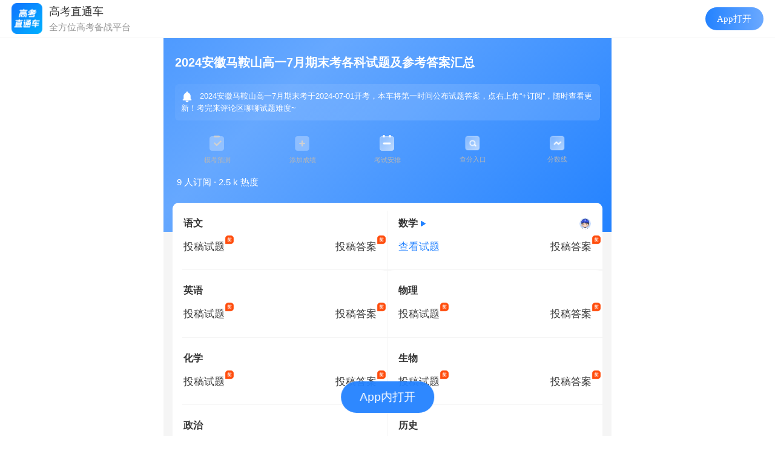

--- FILE ---
content_type: text/html; charset=UTF-8
request_url: https://app.gaokaozhitongche.com/newsexam/h/RMedyGAD
body_size: 22925
content:

<!DOCTYPE html>
<html>

<head>
	<meta name="referrer" content="unsafe-url" />
	<meta http-equiv="Content-Type" content="text/html; charset=utf-8">
	<title>
		2024安徽马鞍山高一7月期末考各科试题及参考答案汇总-高考直通车	</title>
	<meta http-equiv='content-language' content='zh'>
	<meta http-equiv="X-UA-Compatible" content="IE=edge">
	<meta name="viewport" content="width=device-width,initial-scale=1.0,maximum-scale=2.0,user-scalable=0">
	<meta name="apple-mobile-web-app-capable" content="yes">
	<meta name="apple-mobile-web-app-status-bar-style" content="black">
	<meta name="format-detection" content="telephone=no">
	<link rel="shortcut icon" type="image/x-icon" href="//app.gaokaozhitongche.com/favicon.ico">
	<meta name="keywords" content="试题汇总,答案汇总">
	<meta name="description" content="2024安徽马鞍山高一7月期末考各科试题及参考答案汇总 各省高考、模考的真题试题和参考答案及时公布，让中学生考完试就可以立马对答案。">
	<meta name="shareimg" content="https://img.gaokaozhitongche.com/static/gkztclogo.png" id="shareimg">
	<meta name="sharetitle" id="sharetitle" content="2024安徽马鞍山高一7月期末考各科试题及参考答案汇总">
	<meta name="sharedsc" id="sharedsc" content="1.优质试卷与答案不断更新 2.抢先上传试题，赢取更多奖励">
	<meta name="shareurl"
		content="https://app.gaokaozhitongche.com/newsexam/h/RMedyGAD"
		id="shareurl">
	<meta name="shareTime" id="shareTime" content="2024-07-08 14:38:57">
	<meta name="needshare" content="yes" id="needshare">
	<!-- <meta name="apple-itunes-app" content="app-id=580462823, app-argument=gkztc://newsexam/h/RMedyGAD"> -->
	<link rel="stylesheet" type="text/css" href="/static/css/newsexam/news_info.css?v=20251229-2" id="newstyle" />
	<!-- <link rel="stylesheet" type="text/css" href="/static/css/newsexam/news_info.min.css?v=20250519" id="newstyle" /> -->
	<link rel="stylesheet" type="text/css"
		href="//app.gaokaozhitongche.com/css/page_mp_article_improve2eb52b.css">
	<link rel="stylesheet" type="text/css" href="//app.gaokaozhitongche.com/static/css/public/dropload.css" />
	<link rel="stylesheet" type="text/css" href="//app.gaokaozhitongche.com/static/css/public/iconfont.css">
	<link rel="stylesheet" type="text/css" href="//app.gaokaozhitongche.com/static/css/news/hidden_str.css" />
	<!-- 打开app按钮样式 -->
	<link rel="stylesheet" type="text/css" href="/static/css/public/openapp.css?v=20221c2131748">
	</link>
	<!-- swiper -->
	<link rel="stylesheet" href="/static-vue/package/swiper-bundle.min.css">
	<script src="/static-vue/package/swiper-bundle.min.js"> </script>
		<!-- 友盟统计 -->
	<script
		type="text/javascript">
		document.write(unescape("%3Cspan style='display:none;' id='cnzz_stat_icon_1279298074'%3E%3C/span%3E%3Cscript src='https://s4.cnzz.com/stat.php%3Fid%3D1279298074' type='text/javascript'%3E%3C/script%3E"));
	</script>
		<script>
		// static 服务器域名   comment.js中会用到这个变量
		window.baseUrl = '//app.gaokaozhitongche.com';
		var usajson =
			window.globalData = {
				is_gkztczy: '',
				shuati_id: '',
				shuati_group_link: '',
				is_vip: '0',
				only_vip: '0',
				newsId: '134219',
				pnews_id: '0',
				course: '18',
				content: '',
				answers: '',
				likecount: '0',
				contributor: '6920572',
				is_like: '0',
				course_hid: 'RMedyGAD',
				child: String.raw`[{"paper_type":0,"id":0,"hid":"","course":"1","contributor":"","readcount":0,"sort":1,"is_parse":null,"paper_show_label":0,"answer_show_label":0,"is_paper_collect":1,"is_answer_collect":1,"coverimage":"","column_icon":"","isfavorited":false,"column_name":"语文","link":"","contributorList":[],"paper_type_name":"已公布","ishot":0},{"line_stats":null,"paper_type":"0","id":"136560","hid":"5gzXK8aM","course":"2","contributor":"6920572","readcount":0,"readcount_id":"136560","download_link":"","stat":"4","is_parse":null,"paper_show_label":"1","answer_show_label":0,"sort":2,"is_paper_collect":0,"is_answer_collect":1,"coverimage":"","column_icon":"","isfavorited":false,"column_name":"数学","link":"https:\/\/app.gaokaozhitongche.com\/newsexam\/h\/5gzXK8aM","contributorList":[{"nickname":"🔥花89","id":"6920572","profile_image_url":"","gkyear":"2024","role":"1","verified_info":"","verified_type":"0","status":"1","vip":"0","member_expired":"0","wenli":"0","grade":"大二","city":"马鞍山市"}],"paper_type_name":"已公布","app_tags":"安徽","ishot":0},{"paper_type":0,"id":0,"hid":"","course":"5","contributor":"","readcount":0,"sort":7,"is_parse":null,"paper_show_label":0,"answer_show_label":0,"is_paper_collect":1,"is_answer_collect":1,"coverimage":"","column_icon":"","isfavorited":false,"column_name":"英语","link":"","contributorList":[],"paper_type_name":"已公布","ishot":0},{"paper_type":0,"id":0,"hid":"","course":"6","contributor":"","readcount":0,"sort":8,"is_parse":null,"paper_show_label":0,"answer_show_label":0,"is_paper_collect":1,"is_answer_collect":1,"coverimage":"","column_icon":"","isfavorited":false,"column_name":"物理","link":"","contributorList":[],"paper_type_name":"已公布","ishot":0},{"paper_type":0,"id":0,"hid":"","course":"7","contributor":"","readcount":0,"sort":9,"is_parse":null,"paper_show_label":0,"answer_show_label":0,"is_paper_collect":1,"is_answer_collect":1,"coverimage":"","column_icon":"","isfavorited":false,"column_name":"化学","link":"","contributorList":[],"paper_type_name":"已公布","ishot":0},{"paper_type":0,"id":0,"hid":"","course":"8","contributor":"","readcount":0,"sort":10,"is_parse":null,"paper_show_label":0,"answer_show_label":0,"is_paper_collect":1,"is_answer_collect":1,"coverimage":"","column_icon":"","isfavorited":false,"column_name":"生物","link":"","contributorList":[],"paper_type_name":"已公布","ishot":0},{"paper_type":0,"id":0,"hid":"","course":"9","contributor":"","readcount":0,"sort":11,"is_parse":null,"paper_show_label":0,"answer_show_label":0,"is_paper_collect":1,"is_answer_collect":1,"coverimage":"","column_icon":"","isfavorited":false,"column_name":"政治","link":"","contributorList":[],"paper_type_name":"已公布","ishot":0},{"paper_type":0,"id":0,"hid":"","course":"10","contributor":"","readcount":0,"sort":12,"is_parse":null,"paper_show_label":0,"answer_show_label":0,"is_paper_collect":1,"is_answer_collect":1,"coverimage":"","column_icon":"","isfavorited":false,"column_name":"历史","link":"","contributorList":[],"paper_type_name":"已公布","ishot":0},{"paper_type":0,"id":0,"hid":"","course":"11","contributor":"","readcount":0,"sort":13,"is_parse":null,"paper_show_label":0,"answer_show_label":0,"is_paper_collect":1,"is_answer_collect":1,"coverimage":"","column_icon":"","isfavorited":false,"column_name":"地理","link":"","contributorList":[],"paper_type_name":"已公布","ishot":0}]`,
				hid: 'RMedyGAD',
				title: '2024安徽马鞍山高一7月期末考',
				find_score_url: '',
				exam_num_content: '',
				line_collect_stats: '',
				is_parse: '0',
				userId: '',
				hasLimit: '0',
				limitShow: '1',
				oldNewsId: '',
				cdnUrl: '//app.gaokaozhitongche.com',
				isNews: '0',
				rand_user: '[{"username":"u7148086","profile_image_url":"https:\/\/thirdwx.qlogo.cn\/mmopen\/vi_32\/PiajxSqBRaEIicOgxrRyHians7r03zicwljIAR1NwibeckdOibrGyPibCFsDfeaicCT6nDStoaXMP4RNEIrOyxMu5p3BLDFwkKibxneMRdLH4gudWFbPJqxBQDHoXQQ\/132","time":"30秒"},{"username":"u7148241","profile_image_url":"http:\/\/thirdqq.qlogo.cn\/ek_qqapp\/AQGdg5PiaIprBg6gqrAFCBv33qwo1EQYqgZUibEVibiaj9VYkAcxOv48vGT7SOEvLRnXJpEFkY6h\/100","time":"1分钟37秒"},{"username":"u7148242","profile_image_url":"https:\/\/thirdwx.qlogo.cn\/mmopen\/vi_32\/PiajxSqBRaEKMAUcDOKYfwBw3NvjMdSxmB2ibKCVxwiarnpa3X6BibC6HHhmIMQqCNVtzgt9hdDZKzrrwPUxYp4AAhbV2p74oNuk15Zv5kYvxascJYRcjM2mng\/132","time":"1分钟50秒"},{"username":"u7148253","profile_image_url":"https:\/\/thirdwx.qlogo.cn\/mmopen\/vi_32\/POgEwh4mIHO4nibH0KlMECNjjGxQUq24ZEaGT4poC6icRiccVGKSyXwibcPq4BWmiaIGuG1icwxaQX6grC9VemZoJ8rg\/132","time":"1分钟59秒"},{"username":"u7148280","profile_image_url":"https:\/\/thirdwx.qlogo.cn\/mmopen\/vi_32\/PiajxSqBRaEJOVGZjTV3gxtXb5qvVtkW53SxWm8IWeOYaQqFz0IsUn0JNQNtVibJlDBJDMPVoSAIa36CibHkrO9iaku3Keeh2eC2MAZt44JbV7K3qXnyV6aPKw\/132","time":"1分钟33秒"},{"username":"u7148361","profile_image_url":"https:\/\/thirdwx.qlogo.cn\/mmopen\/vi_32\/POgEwh4mIHO4nibH0KlMECNjjGxQUq24ZEaGT4poC6icRiccVGKSyXwibcPq4BWmiaIGuG1icwxaQX6grC9VemZoJ8rg\/132","time":"1分钟20秒"},{"username":"u0","profile_image_url":"https:\/\/thirdwx.qlogo.cn\/mmopen\/vi_32\/POgEwh4mIHO4nibH0KlMECNjjGxQUq24ZEaGT4poC6icRiccVGKSyXwibcPq4BWmiaIGuG1icwxaQX6grC9VemZoJ8rg\/132","time":"1分钟14秒"},{"username":"u7148377","profile_image_url":"https:\/\/thirdwx.qlogo.cn\/mmopen\/vi_32\/POgEwh4mIHO4nibH0KlMECNjjGxQUq24ZEaGT4poC6icRiccVGKSyXwibcPq4BWmiaIGuG1icwxaQX6grC9VemZoJ8rg\/132","time":"1分钟44秒"},{"username":"u7148387","profile_image_url":"http:\/\/thirdqq.qlogo.cn\/ek_qqapp\/AQDibJzfh822ibuksLpv2J7C9KiaVuJjUjkM9XehK2cUtThBfelzawQ9Diac0eNJiczDaXaoejfBXiax4CiaYef9EaMaz7YmbNyH4XIGcu3nE9iaXTK9XsicAiajg\/100","time":"26秒"},{"username":"u7148440","profile_image_url":"https:\/\/thirdwx.qlogo.cn\/mmopen\/vi_32\/KeWC8Vpq81Qia7mPdoDTLaeqkjgT1LwoHB1kibpKicLEZGEeJdNVcv6VQNrFnYFf3U2vo8BTg5XiaZkRmYlqicmIwZvkB5zzmsKeRMF1I2VQibMeQ\/132","time":"19秒"},{"username":"u7148446","profile_image_url":"https:\/\/thirdwx.qlogo.cn\/mmopen\/vi_32\/PiajxSqBRaEKQUV0AS7GeJmrcnHTl9IHXDJGRErKc10kWXOUmia2mRKmndbz5oiaDHIQgtEcuTNAXzdgmzU6rzLfhk59vGYLhc2mM921SbIuTxHuBEMMI0SNQ\/132","time":"1分钟20秒"},{"username":"u7148499","profile_image_url":"http:\/\/thirdqq.qlogo.cn\/ek_qqapp\/AQDia12lUQ4hj9uicMrtI31n4t08lDOQibuFQtvWfgCPicjSxgafdvgm5hQBfmEbedP8t4VaibfiaYG7JekibwK0IiajQ7bFPOLB4nHbFr7k0vfiaSSYO0XRbOEYiaibGxfK4N27w\/100","time":"23秒"},{"username":"u7148540","profile_image_url":"https:\/\/thirdwx.qlogo.cn\/mmopen\/vi_32\/POgEwh4mIHO4nibH0KlMECNjjGxQUq24ZEaGT4poC6icRiccVGKSyXwibcPq4BWmiaIGuG1icwxaQX6grC9VemZoJ8rg\/132","time":"58秒"},{"username":"u7148541","profile_image_url":"https:\/\/thirdwx.qlogo.cn\/mmopen\/vi_32\/bMjwLeGicQWvmSBGudfWX4zF4DxDJb2vemGKdUjgOPEUYL1btzdgDpYWKFVJzqKaTdicY3kUAgkE0qHJ4r9BhxjQ\/132","time":"26秒"},{"username":"u7148575","profile_image_url":"https:\/\/thirdwx.qlogo.cn\/mmopen\/vi_32\/Nhr2By0AKpu5GOQ9C62FxWNibc8sDoTibE3B7v8ibncwP130siaMKgn9LZar9zKDt0Hias4t4ibkdVwIBhLyfiaNZp4Xg\/132","time":"1分钟29秒"},{"username":"u7148637","profile_image_url":"https:\/\/img.gaokaozhitongche.com\/resource\/2025051814\/20250518143937_Ve5maN6Rzq.jpg","time":"1分钟55秒"},{"username":"u7148643","profile_image_url":"http:\/\/thirdqq.qlogo.cn\/ek_qqapp\/AQSC1VubqJKUbUQribpib9a6ibic1xspnNmxjNefnbSeUPbiaPS53iaSTGVtuxBvdmdxGqHlicXavUiar43fMnKj88W1w37hP0VSNap7XgW6kGMsmyUHl0LkiazY\/100","time":"1分钟53秒"},{"username":"u7148760","profile_image_url":"https:\/\/thirdwx.qlogo.cn\/mmopen\/vi_32\/PiajxSqBRaELL2cVbvB8evbBqJV2QOUnds7RhJ1TkN1JVsykExN8eZmzotFibicibicP0kZpfvEicc5NodlAFDQXRz9p8DrCvxnIENEdRZlv86CAW7xsBv2gysGg\/132","time":"36秒"},{"username":"u7148798","profile_image_url":"https:\/\/thirdwx.qlogo.cn\/mmopen\/vi_32\/PiajxSqBRaEKYfYrKJ1GBzVzc2ExAiaw3zZcFrkyUKR2RiaZiaDnuA9aXomSdHyhVfyr7BAsd8HKMcuQDmT4z6aVWtdZGUvZuYB5ia38vVjoVfZLxMjnpiciahqoA\/132","time":"1分钟15秒"},{"username":"u7148801","profile_image_url":"http:\/\/thirdqq.qlogo.cn\/ek_qqapp\/AQXN3fhFu1JIUrakNezA4dBR4A4N0gMhLicQqtxeEjLS1amdY9sPI0SHCGm1niciac9xpdvNBmn2ns1iaXAnolVQ3FGaicnTyYQO8VgmSNrsjGlUOyPgUYntYj0v1elGhcQ\/100","time":"13秒"}]',
				recommend: '[]',
				thisapi: 'https://app.gaokaozhitongche.com',
				iosid: "{\"advert\":{\"news\":1,\"weibo\":1,\"circle\":1,\"zhiyuan\":0,\"team\":1,\"fm\":1,\"zyclass\":1,\"live\":1,\"vod\":1},\"wenda\":{\"android\":1,\"ios\":{\"2.8.0\":1,\"2.8.1\":2}},\"activity\":{\"jiasaw\":1,\"jiasaw2020\":1},\"whiteurl\":[\"gaokaozhitongche.com\",\"pan.baidu.com\",\"lwbedu.com\",\"qq.com\",\"qr61.cn\",\"g.h5gdvip.com\",\"g.h5gd.com\",\"v.wjx.cn\",\"g.h5gdsvip.com\"],\"clearcache\":0,\"token_uid_valid\":1,\"countdown_notification\":1,\"upgrade_date\":\"08-01\",\"default_home_tab_install\":2,\"show_hucai_print\":1,\"map_links\":[{\"oldlink\":\"\/xqa\/\",\"newlink\":\"gkztc:\/\/collegeqa\/\"},{\"oldlink\":\"\/v\/dianbo\/\",\"newlink\":\"gkztc:\/\/live\/\"},{\"oldlink\":\"\/zy-recommend-list\/\",\"newlink\":\"gkztc:\/\/college\/\"},{\"oldlink\":\"\/zy-recommend-ai\/\",\"newlink\":\"gkztc:\/\/college\/\"},{\"oldlink\":\"\/zy-admission-prob\/\",\"newlink\":\"gkztc:\/\/zy\/rank\/\"},{\"oldlink\":\"\/zy-same-score\/\",\"newlink\":\"gkztc:\/\/zy\/rank\/\"},{\"oldlink\":\"\/zy-data-report\/\",\"newlink\":\"gkztc:\/\/college\/\"},{\"oldlink\":\"\/v\/zy\/product\",\"newlink\":\"gkztc:\/\/college\/\"},{\"oldlink\":\"\/v\/detect-leakage\",\"newlink\":\"gkztc:\/\/college\/\"},{\"oldlink\":\"\/v\/zy\/invite\",\"newlink\":\"gkztc:\/\/invite\/\"},{\"oldlink\":\"\/v\/active-dzbxbbj\/\",\"newlink\":\"gkztc:\/\/newsfeatured\/h\/\"},{\"oldlink\":\"\/xuekaozt\/\",\"newlink\":\"gkztc:\/\/college\/\"},{\"oldlink\":\"\/resource-library\/\",\"newlink\":\"gkztc:\/\/news\/exam\/\"},{\"oldlink\":\"shop.gaokaozhitongche.com\",\"newlink\":\"gkztc:\/\/credit-center\/\"},{\"oldlink\":\"\/v\/active-gradereport-template\",\"newlink\":\"https:\/\/gk.gaokaozhitongche.com\/v\/recruit\/home\"},{\"oldlink\":\"\/plus3xuekaozt\/\",\"newlink\":\"gkztc:\/\/college\/\"}],\"webview_full_map_link\":[\"app.gaokaozhitongche.com\/v\/integral-shop\/index\",\"app.gaokaozhitongche.com\/v\/test\/nav\",\"app.gaokaozhitongche.com\/v\/zy\/table-to-pc\"],\"app_tabs_hide\":{\"home_hide\":0,\"exam_hide\":0,\"circle_hide\":0,\"volunteer_hide\":0,\"mine_hide\":0},\"check_ssl\":0,\"room_chat_hide\":1,\"ai_hide\":0,\"show_brss_tab\":0,\"show_gk_theme\":0,\"customer_service_date\": \"06-01,07-16\"}",
				examine_name: '',
				exam_score_id: '',
				examdate: '',
				relatenews: '[{"id":"180725","hid":"KDVLvnxw","title":"2026安徽六校高三1月联考","readcount":3825,"cnt":"0","tag":"最新相关","keyword":"安徽六校"},{"id":"180865","hid":"2DZ16zyg","title":"2026安徽天一大高一12月联考","readcount":1879,"cnt":"0","tag":"最新相关","keyword":"安徽天一"},{"id":"181288","title":"2026惠州二调（期末考）","hid":"Ew5Ll7YM","cnt":"679","tag":"热门相关","keyword":"惠州二调","readcount":122},{"id":"185293","title":"2026辽宁大连市双基高三1月联考","hid":"YMO3l2WM","cnt":"498","tag":"热门相关","keyword":"辽宁","readcount":57},{"id":"180725","hid":"KDVLvnxw","title":"2026安徽六校高三1月联考","readcount":3825,"cnt":"0","tag":"相似考试","keyword":"安徽六校"}]',
				subject: [{"news_title":"2024安徽马鞍山高一7月期末考","news_id":134219,"examdate":1719763200,"subject_id":"1","subject_name":"语文\n答案","is_collect":false,"money":"200","category":2,"belong":1},{"news_title":"2024安徽马鞍山高一7月期末考","news_id":134219,"examdate":1719763200,"subject_id":"1","subject_name":"语文\n试题","is_collect":false,"money":"200","category":1,"belong":1},{"news_title":"2024安徽马鞍山高一7月期末考","news_id":134219,"examdate":1719763200,"subject_id":"2","subject_name":"数学\n答案","is_collect":false,"money":"200","category":2,"belong":1},{"news_title":"2024安徽马鞍山高一7月期末考","news_id":134219,"examdate":1719763200,"subject_id":"5","subject_name":"英语\n答案","is_collect":false,"money":"200","category":2,"belong":1},{"news_title":"2024安徽马鞍山高一7月期末考","news_id":134219,"examdate":1719763200,"subject_id":"5","subject_name":"英语\n试题","is_collect":false,"money":"200","category":1,"belong":1},{"news_title":"2024安徽马鞍山高一7月期末考","news_id":134219,"examdate":1719763200,"subject_id":"6","subject_name":"物理\n答案","is_collect":false,"money":"150","category":2,"belong":1},{"news_title":"2024安徽马鞍山高一7月期末考","news_id":134219,"examdate":1719763200,"subject_id":"6","subject_name":"物理\n试题","is_collect":false,"money":"150","category":1,"belong":1},{"news_title":"2024安徽马鞍山高一7月期末考","news_id":134219,"examdate":1719763200,"subject_id":"7","subject_name":"化学\n答案","is_collect":false,"money":"150","category":2,"belong":1},{"news_title":"2024安徽马鞍山高一7月期末考","news_id":134219,"examdate":1719763200,"subject_id":"7","subject_name":"化学\n试题","is_collect":false,"money":"150","category":1,"belong":1},{"news_title":"2024安徽马鞍山高一7月期末考","news_id":134219,"examdate":1719763200,"subject_id":"8","subject_name":"生物\n答案","is_collect":false,"money":"150","category":2,"belong":1},{"news_title":"2024安徽马鞍山高一7月期末考","news_id":134219,"examdate":1719763200,"subject_id":"8","subject_name":"生物\n试题","is_collect":false,"money":"150","category":1,"belong":1},{"news_title":"2024安徽马鞍山高一7月期末考","news_id":134219,"examdate":1719763200,"subject_id":"9","subject_name":"政治\n答案","is_collect":false,"money":"150","category":2,"belong":1},{"news_title":"2024安徽马鞍山高一7月期末考","news_id":134219,"examdate":1719763200,"subject_id":"9","subject_name":"政治\n试题","is_collect":false,"money":"150","category":1,"belong":1},{"news_title":"2024安徽马鞍山高一7月期末考","news_id":134219,"examdate":1719763200,"subject_id":"10","subject_name":"历史\n答案","is_collect":false,"money":"150","category":2,"belong":1},{"news_title":"2024安徽马鞍山高一7月期末考","news_id":134219,"examdate":1719763200,"subject_id":"10","subject_name":"历史\n试题","is_collect":false,"money":"150","category":1,"belong":1},{"news_title":"2024安徽马鞍山高一7月期末考","news_id":134219,"examdate":1719763200,"subject_id":"11","subject_name":"地理\n答案","is_collect":false,"money":"150","category":2,"belong":1},{"news_title":"2024安徽马鞍山高一7月期末考","news_id":134219,"examdate":1719763200,"subject_id":"11","subject_name":"地理\n试题","is_collect":false,"money":"150","category":1,"belong":1}],
				paperInfo: {"id":"130134","wbuser_id":"159","news_id":"134219","subject":"1-200,2-200,5-200,6-150,7-150,8-150,9-150,10-150,11-150","stat":"1","pic_urls":"","pic_paths":"","money":28,"createtime":"1718264678","updatetime":"1721292672","category":"1","readingtime":"0","subject_stat":"","remark":"","belong":"1","admin_id":"159","answer_stat":"1,2,5,6,7,8,9,10,11","paper_stat":"1,5,6,7,8,9,10,11","refusal_cause":null,"xueba":"0","xueba_open":"","paper_id":"0"},
				paperStat: '1',
				isHuizong: '18' == 18 ? true : false,
				downloadLink: '',
				downloadLink2: '',
				auto_pdf_url: '',

				v2_api: 'https://api.gaokaozhitongche.com',
				app_api: 'https://app.gaokaozhitongche.com',
				token: '',
				openid: '',
				is_fav: '',
				comment_sort_type: 2, //2 默认排序点赞数倒序 1按时间倒序
				uploadAnswerUserInfo: JSON.parse(String.raw`[]`),
				showAllPics: '',
				contributorList: JSON.parse(String.raw`null`),
				preview_times: '',
			}
		
		// night shift

		function styleNight(bool) {
			if (bool) {
				document.getElementById('newstyle').setAttribute('href', '//app.gaokaozhitongche.com/static/css/newsexam/news_night.css?v=20240829');
				var head = document.getElementsByTagName('head')[0];
				var link = document.createElement('link');
				link.rel = 'stylesheet';
				link.type = 'text/css';
				link.href = '//app.gaokaozhitongche.com/static/css/newsexam/news_night2.css?v=20240829';
				link.id = 'newstyle2';
				head.appendChild(link);
			} else {
				document.getElementById('newstyle').setAttribute('href', '//app.gaokaozhitongche.com/static/css/newsexam/news_info.min.css?v=20240829');
				document.getElementsByTagName('head')[0].removeChild(document.getElementById('newstyle2'));
			}
		}
		// styleNight(true)
	</script>
	<!-- 引入百度统计 -->
	<script src="/static/js/baidu.tongji.js"></script>
	<script src="//app.gaokaozhitongche.com/static/js/utils/setrem.js"></script>

	<!-- lottie插件 -->
	<script src="//app.gaokaozhitongche.com/static/js/news/lottie.min.js"></script>
	<script src="//app.gaokaozhitongche.com/css/news/json/clicked.js"></script>

</head>

<body>
	<div class="login-shadow"></div>
	<div class="examNum-shadow" onclick="clickPopup(false)"></div>
	<div class="examNum">
		<div class="examNum__box"></div>
		<img class="examNum__close" src="/static/img/news/icon_close@2x.png" alt="关闭按钮" onclick="clickPopup(false)">
	</div>
	<div id="toast"></div>
	<!-- 登录 -->
	<div class="login-box">
		<div class="user-login">
			<div class="item">
				<input type="text" placeholder="手机号" class="mobile1">
			</div>
			<div class="item">
				<input type="password" placeholder="请输入密码" class="password">
				<span class="change-login">手机验证码登录</span>
			</div>

		</div>
		<div class="phone-login" style="display:none">
			<div class="item">
				<input type="text" placeholder="手机号" class="mobile2">
			</div>
			<div class="item">
				<input type="text" class="img-input captcha" placeholder="验证码"><span class="img-code"> <img src=""
						alt="验证码"> </span>
			</div>
			<div class="item">
				<input type="text" class="testcode verifycode" placeholder="请输入手机验证码">
				<span class="getcode">获取验证码</span>
				<span class="change-login">账号密码登录</span>
			</div>

		</div>
		<button class="loginto">登录</button>
	</div>
	<!-- 选择科目 -->
	<div class="sel-subject" id="sel-subject">
		<div class="title">选择要上传的科目</div>
		<ul class="options">
			<li class="option" key="0"><span>语文
答案</span></li><li class="option" key="1"><span>语文
试题</span></li><li class="option" key="2"><span>数学
答案</span></li><li class="option" key="3"><span>英语
答案</span></li><li class="option" key="4"><span>英语
试题</span></li><li class="option" key="5"><span>物理
答案</span></li><li class="option" key="6"><span>物理
试题</span></li><li class="option" key="7"><span>化学
答案</span></li><li class="option" key="8"><span>化学
试题</span></li><li class="option" key="9"><span>生物
答案</span></li><li class="option" key="10"><span>生物
试题</span></li><li class="option" key="11"><span>政治
答案</span></li><li class="option" key="12"><span>政治
试题</span></li><li class="option" key="13"><span>历史
答案</span></li><li class="option" key="14"><span>历史
试题</span></li><li class="option" key="15"><span>地理
答案</span></li><li class="option" key="16"><span>地理
试题</span></li>		</ul>
	</div>
	<div class="mm_appmsg">
		<div class="rich_media">
			<div class="to_icon">
							</div>
			<div class="rich_media_inner">
				<div class="rich_media_area_primary">
					<div class=" huizong-header-box top-title-box night-border-bottom">

						<div class="tip ">
							有更新时将进行推送通知<span></span>
						</div>

													<h1 class="rich_media_title">
								2024安徽马鞍山高一7月期末考各科试题及参考答案汇总							</h1>
														<div class="gonggao"><div class="headText2"><p>2024安徽马鞍山高一7月期末考于2024-07-01开考，本车将第一时间公布试题答案，点右上角“+订阅”，随时查看更新！考完来评论区聊聊试题难度~</p></div></div>
							<div class="step swiper entries"><div class="swiper-wrapper"><div class="swiper-slide"><a href="javascript:chooseMkyc()"><div class="step__list_item"><img class="step__list_icon" src="https://img.gaokaozhitongche.com/static/H5/admin3/newsexam/step5.png" /><div style="color: #B6B6B6;">模考预测</div></div></a></div><div class="swiper-slide"><a href="javascript:addScore();"><div class="step__list_item"><img class="step__list_icon" src="https://img.gaokaozhitongche.com/static/H5/admin3/newsexam/step3.png" /><div style="color: #B6B6B6;">添加成绩</div></div></a></div><div class="swiper-slide"><a href="javascript:addContribution(33,'考试安排');"><div class="step__list_item"><img class="step__list_icon" src="https://img.gaokaozhitongche.com/static/H5/admin3/newsexam/33_active.png" /><div style="color: #B6B6B6;">考试安排</div></div></a></div><div class="swiper-slide"><a href="javascript:addContribution(40,'查分入口');"><div class="step__list_item"><img class="step__list_icon" src="https://img.gaokaozhitongche.com/static/H5/admin3/newsexam/40_active.png" /><div style="color: #B6B6B6;">查分入口</div></div></a></div><div class="swiper-slide"><a href="javascript:addContribution(34,'分数线');"><div class="step__list_item"><img class="step__list_icon" src="https://img.gaokaozhitongche.com/static/H5/admin3/newsexam/34_active.png" /><div style="color: #B6B6B6;">分数线</div></div></a></div></div><div class="swiper-button-next swiper-entries-button-next"></div><div class="swiper-button-prev swiper-entries-button-prev"></div><div class="swiper-pagination"></div></div>
							<div class="step">
								<div class="step__list">
									
																	</div>
								<span style="font-weight: 500;"></span>
															</div>



							<div class="other-info">


								<div id="attention-btn" class="attention-btn right">
									+订阅更新
								</div>
																<span class="readcount">
									9 人订阅 ·
									2.5 k 热度
								</span>
							</div>

													</div>
							<div class="other-info" style="display:none">
																<div class="updatetime"> 更新于 2024-07-08 &nbsp;|&nbsp;&nbsp; </div>
								<span class="readcount">
									<!-- 1条贡献 · -->
									2.5 k次浏览
								</span>

															</div>
					</div>
					
					<div class="main-box night_bg huizong-main-box" style="background:">
						<div class="rich_media_content ">
							<div id="container" class="main">
								<div id="acontent" class="content">

									<!-- 广告1 -->
									<div id="advert2"></div>
																		<div id="top-blank"
										style="display:none;height:0;">
									</div>

									<div class="nav night_bg" style="top:0.25rem">
										<div class="nav-wrap" style="display:none;">
																							<div class="header-btn-group night-border-bottom"
													style="">
													<span class="invite-btn" onclick="jscallShare()">邀请上传</span>
													<span class="upload-btn" onclick="uploadPaper()">我要上传</span>
												</div>
																						<div class="nav-box">

												<span class="tab-item new selected rich_media_title" onclick="toTop()">最新</span>												<a href="#comment"><span
														class="tab-item desc rich_media_title" onclick="toDiscuss()">互动<span>（
															0）
														</span></span></a>
												<span class="line"></span>
												<div class="vip_icon">
														<div class="vip_imgs">
															<div id="vip_text">会员免费下载试卷</div>
															<img class="vip_left" src="/static/img/news/img_arrow3.png" alt="vip会员">
														</div>
													</div>												<!-- <img class="vip_img" src="/static/img/news/LimitVip_static.png" alt="" >   -->
												<!-- <a class="more-exam-btn" href="/paper/more?hid=RMedyGAD" >更多试卷 <i class="num"></i></a> -->
											</div>
																							<!-- <div class="upload" onclick="wkJsUploadPaper({news_id:134219,user_id:'',user_name:'',comment_id:'',paper_stat:1})">
												<img src="//app.gaokaozhitongche.com/static/img/news/upload_ward.gif" alt=""> </div> -->
																					</div>
									</div>
									<div class="swiper-box swiper-container">
										<div class="swiper-wrapper">
											<div class="swiper-item swiper-slide">
																									<div class="huizong night_bg2">
														<div class="list-title"
															style="color:#fff;margin: 10px 0;display:none;">
															2024安徽马鞍山高一7月期末考-试题列表
														</div>
																												<div class="subjict-list">
															<div class="list-flex"><div class="list night_bg"  data-link=""><div class="list-con"><div class="sub-name" style="display: flex;align-items: center;color:#333333;">语文</div><div class="touxaing"></div><div class="sub-con"><span class="exampaper need-upload" data-action="up" subject-name="语文" upload-type="1" subject-id="1">投稿试题</span><span class="answer need-upload" data-action="up" subject-name="语文" upload-type="2" subject-id="1">投稿答案</span>
															</div></div></div><div class="list night_bg"  data-link="https://app.gaokaozhitongche.com/newsexam/h/5gzXK8aM"><div class="list-con"><div class="sub-name" style="display: flex;align-items: center;color:#333333;">数学<img style="width:0.3rem;margin-left:0.2rem" src="/static/img/news/icon-view@3x.png" alt=""></div><div class="touxaing"><span><img src="//img.gaokaozhitongche.com/static/avatar/default_m.png" alt="默认头像"></span></div><div class="sub-con"><span class="exampaper blue" data-action="view">查看试题</span><span class="answer need-upload" data-action="up" subject-name="数学" upload-type="2" subject-id="2">投稿答案</span>
															</div></div></div></div><div class="list-flex"><div class="list night_bg"  data-link=""><div class="list-con"><div class="sub-name" style="display: flex;align-items: center;color:#333333;">英语</div><div class="touxaing"></div><div class="sub-con"><span class="exampaper need-upload" data-action="up" subject-name="英语" upload-type="1" subject-id="5">投稿试题</span><span class="answer need-upload" data-action="up" subject-name="英语" upload-type="2" subject-id="5">投稿答案</span>
															</div></div></div><div class="list night_bg"  data-link=""><div class="list-con"><div class="sub-name" style="display: flex;align-items: center;color:#333333;">物理</div><div class="touxaing"></div><div class="sub-con"><span class="exampaper need-upload" data-action="up" subject-name="物理" upload-type="1" subject-id="6">投稿试题</span><span class="answer need-upload" data-action="up" subject-name="物理" upload-type="2" subject-id="6">投稿答案</span>
															</div></div></div></div><div class="list-flex"><div class="list night_bg"  data-link=""><div class="list-con"><div class="sub-name" style="display: flex;align-items: center;color:#333333;">化学</div><div class="touxaing"></div><div class="sub-con"><span class="exampaper need-upload" data-action="up" subject-name="化学" upload-type="1" subject-id="7">投稿试题</span><span class="answer need-upload" data-action="up" subject-name="化学" upload-type="2" subject-id="7">投稿答案</span>
															</div></div></div><div class="list night_bg"  data-link=""><div class="list-con"><div class="sub-name" style="display: flex;align-items: center;color:#333333;">生物</div><div class="touxaing"></div><div class="sub-con"><span class="exampaper need-upload" data-action="up" subject-name="生物" upload-type="1" subject-id="8">投稿试题</span><span class="answer need-upload" data-action="up" subject-name="生物" upload-type="2" subject-id="8">投稿答案</span>
															</div></div></div></div><div class="list-flex"><div class="list night_bg"  data-link=""><div class="list-con"><div class="sub-name" style="display: flex;align-items: center;color:#333333;">政治</div><div class="touxaing"></div><div class="sub-con"><span class="exampaper need-upload" data-action="up" subject-name="政治" upload-type="1" subject-id="9">投稿试题</span><span class="answer need-upload" data-action="up" subject-name="政治" upload-type="2" subject-id="9">投稿答案</span>
															</div></div></div><div class="list night_bg"  data-link=""><div class="list-con"><div class="sub-name" style="display: flex;align-items: center;color:#333333;">历史</div><div class="touxaing"></div><div class="sub-con"><span class="exampaper need-upload" data-action="up" subject-name="历史" upload-type="1" subject-id="10">投稿试题</span><span class="answer need-upload" data-action="up" subject-name="历史" upload-type="2" subject-id="10">投稿答案</span>
															</div></div></div></div><div class="list-flex"><div class="list night_bg"  data-link=""><div class="list-con"><div class="sub-name" style="display: flex;align-items: center;color:#333333;">地理</div><div class="touxaing"></div><div class="sub-con"><span class="exampaper need-upload" data-action="up" subject-name="地理" upload-type="1" subject-id="11">投稿试题</span><span class="answer need-upload" data-action="up" subject-name="地理" upload-type="2" subject-id="11">投稿答案</span>
															</div></div></div></div>														</div>
														<!-- 考试分析及建议 -->
														
														<!-- 模考预测banner			 -->
														
														<script>
															var mySwiper = new Swiper('.mkyc', {
																loop: true, // 循环模式选项
																autoplay: {
																	delay: 3000,
																	disableOnInteraction: false // 用户操作后继续自动轮播
																},
																pagination: {
																	el: '.swiper-pagination', // 指示点的CSS选择器
																},
															})
														</script>

														<div class="examExchange">
															<!-- <div class="examExchange__title">交流群</div> -->
																														<div id="estimate1" class="estimate">
																<div class="title">快来评价一下本场考试难度吧～</div>
																<div style="display:flex;justify-content: center;align-items: flex-end;">
																	<span class="item" data-val="1">
																		<img class="press" src="/static/img/news/icon-4@3x.png" alt="微笑">
																		<img class="default" src="/static/img/news/icon-1@3x.png" alt="微笑">
																	</span>
																	<span class="item" data-val="2">
																		<img class="press" src="/static/img/news/icon-5@3x.png" alt="笑脸">
																		<img class="default" src="/static/img/news/icon-2@3x.png" alt="笑脸">
																	</span>
																	<span class="item" data-val="3">
																		<img class="press" src="/static/img/news/icon-6@3x.png" alt="难过">
																		<img class="default" src="/static/img/news/icon-3@3x.png" alt="难过">
																	</span>
																</div>
																<div class="line">
																	<div class="activeLine" id="iconLine"></div>
																</div>
																<div style="display:flex;justify-content: center;">
																	<span class="item" data-val="1"> <span style="font-size:12px;color:#333;">拿捏 </span> </span>
																	<span class="item" data-val="2"> <span style="font-size:12px;color:#333;">还行 </span> </span>
																	<span class="item" data-val="3"> <span style="font-size:12px;color:#333;">太难 </span> </span>
																</div>
															</div>
														</div>

														<!-- 入口 -->
														<div class="entrance" style="display:none;">
															<div class="examInfo">
																<div class="examInfo__text">考试详情</div>
																<div class="examInfo__main">
																	<div class="examInfo__item">
																		<img style="filter: contrast(0%);" src="/static/img/news/icon_ksap@2x.png" alt="考试安排"><span style="color: #999999; ">考试安排</span>																	</div>
																	<div id="fengshuxian" class="examInfo__item">
																		<img style="filter: contrast(0%);" src="/static/img/news/icon_data@2x.png" alt="分数线"><span style="color: #999999;">分数线</span>																		<!--  -->
																																			</div>

																	
																	<div id="chafeng" class="examInfo__item" onclick="clickExam(globalData.find_score_url)">
																		<!-- <img src="/static/img/news/icon_grade@2x.png" alt=""> -->
																		<!-- <span>查分入口</span> -->
																		<img style="filter: contrast(0%);" src="/static/img/news/icon_grade@2x.png" alt="查分"><span style="color: #999999;">查分入口</span>																	</div>

																																	</div>
															</div>



															<div class="group">
																<div class="examInfo__text">交流群</div>
																<!-- <div class="group__noMain"> <img src="/static/img/news/img_group_default.png" alt="暂无评论"> <div>暂未开放，敬请期待</div> </div> -->
																<!-- <div class="group__noMain"> <img src="/static/img/news/img_group_default.png" alt=""> <div>暂未开放，敬请期待</div> </div> -->
																<!-- <div class="group__main"> <span>已有80.1w人找到了学习伙伴，快来加入吧~</span> <div class="swiper"> <div class="swiper-wrapper"> <div class="swiper-slide">Slide 1</div> <div class="swiper-slide">Slide 2</div> <div class="swiper-slide">Slide 3</div> </div> </div> </div> -->
															</div>
														</div>
														
														<!-- 奖励消息 -->
																												<!-- 点赞 -->
														<!-- <div class="buttons-block">
														<div class="likenews-button d-flex">
															<a id="diggs-box" href="javascript:;" class="diggs">
																<img class="img-digg" id="diggunlike" style="display:block;"
																	src="//app.gaokaozhitongche.com/static/img/news/icon_h5_like_@3x.png"/>
																<img class="img-digg" id="digglike"
																	src="//app.gaokaozhitongche.com/static/img/news/icon_h5_like_press@3x.png"/>
																<div id="digg_count" class="diggNum">0</div>
															</a>
														</div>
													</div> -->
														<div id="estimate1" class="estimate" style="display:none">
															<div class="title">快来评价一下难度吧~</div>
															<div style="display:flex;justify-content: center;">
																<span class="item" data-val="1">
																	<img class="press" src="/static/img/news/icon_sjxq_difficulty_easy_press@3x.png" alt="微笑">
																	<img class="default" src="/static/img/news/icon_sjxq_difficulty_easy_default@3x.png" alt="微笑">
																	<span style="font-size:12px;color:#333;">简单 </span><i class="num">0</i>
																</span>
																<span class="item" data-val="2">
																	<img class="press" src="/static/img/news/icon_sjxq_difficulty_commonly_press@3x.png" alt="笑脸">
																	<img class="default" src="/static/img/news/icon_sjxq_difficulty_commonly_default@3x.png" alt="笑脸">
																	<span style="font-size:12px;color:#333;">一般 </span><i class="num">0</i>
																</span>
																<span class="item" data-val="3">
																	<img class="press" src="/static/img/news/icon_sjxq_difficulty_difficult_press@3x.png" alt="难过">
																	<img class="default" src="/static/img/news/icon_sjxq_difficulty_difficult_default@3x.png" alt="难过">
																	<span style="font-size:12px;color:#333;">困难 </span><i class="num">0</i>
																</span>
															</div>
														</div>
														<!-- 广告 -->
														<div id="advert" style="background:rgba(245,245,245,1);"></div>
														<!-- 已经到底啦 -->
														
														<!-- <div id="gg-banner"></div> -->
														
														<!-- <div class="statement"
														 style="width:92%;margin: 0 auto;font-size: 12px;color:#999;line-height:20px;padding:10px 0;">
														<span style="color:#f53112">特别声明：</span><br>
														1.
														本站注明稿件来源为其他媒体的文/图等稿件均为转载稿，本站转载出于非商业性的教育和科研之目的，并不意味着赞同其观点或证实其内容的真实性。如转载稿涉及版权等问题，请作者在两周内速来电或来函联系，本站根据实际情况会进行下架处理。
														<br>2. 任何媒体、网站或个人未经本网协议授权不得转载、链接、转贴或以其他方式复制发表，违者本站将依法追究责任。
													</div> -->

																													<!-- <div class="fenge-line night_bg"></div> -->
															<!-- 相关推荐 -->
															<div id="recommend">
																<div class="title">相关推荐</div>
																
																<ul id="recommendList"> </ul>
															</div>
														

													</div>
												
											</div>
										</div>

									</div>


									<input type="hidden" id="user_id" name="user_id"><input type="hidden" id="is_admin" name="is_admin" value="">

									<div class="show-qrcode"></div>
									<div class="gradient" id="gradient"></div>
								</div>
							</div>
						</div>
					</div>

					<link rel="stylesheet" type="text/css" href="//app.gaokaozhitongche.com/css/page_mp_article_improve_combo2eb52b.css">
				</div>
			</div>
			<!-- 广告 -->
			<div id="advert" class="night_bg" style="background:rgba(245,245,245,1);padding-top: 0.6rem;max-width: 740px;margin: auto;"></div>
			<!-- && !((strpos($ua, 'iPhone') || strpos($ua, 'iPad') || strpos($ua, 'iPod')) && strpos($ua, 'GKZTC')) -->
			<div id="gg-recommend" class="relateList" style="display: none">
				<h3 class="replayh3">相关图文</h3>
				<div id="gg-box" class="gg_box">
				</div>
			</div>
			<!-- <div id="gg-banner" class="gg-banner"> </div> -->
						<!-- 评论 -->
			<!-- <div class="fenge-line night_bg" style="margin-bottom:0;"></div> -->
			<div class="wrap night_bg">
				<div id="comment-title-blank"></div>
				<div id="commentInfo">
					<div class="comment-title night_bg" id="comment-title">
						<a name="comment" id="comment">互动区</a>
						<label class="onlycon" for="check" style="display:none;">
							<input id="check" type="checkbox"><span>只看内容</span>
						</label>
						<div id="comment-sort-type" class="comment-sort-type">
							<span data-type='2' class="active">默认排序</span>
							<span data-type='1'>时间排序</span>
						</div>
					</div>
					<!-- 评论列表 -->
					<div class="replayList">
						<div class="contentList">
							<div class="lists" id="comment_list"></div>
							<div id="gg-comment-end"></div>
							<div class="dropload-down" id="dropload-down">
								<div class="load-text" onclick="clickTag()">上拉展开全部评论</div>
							</div>
						</div>
					</div>
				</div>
				<!-- <div class="comment-title night_bg" id="comment-title">
					<a name="comment" id="comment">互动</a>
				</div> -->
				<!-- <div class="comment-tip">
					<div class="tip-box">
						<a>
							<div class="tip-con opacity"><span class="title">特别提醒：</span>
								<span>发布广告、卖答案、考试对答案，一律封号！一切以高考直通车认证为名的广告均为骗子！出借/共享账号会被封号 >></span>
							</div>
						</a>
					</div>
				</div> -->
								<!-- 估分 -->
				<!--  -->
				<!-- 评论列表 -->
				<!-- <div class="replayList"> <div class="contentList"> <div class="lists" id="comment_list"></div> <div id="gg-comment-end"></div> <div class="dropload-down" id="dropload-down"> <div class="load-text" onclick="clickTag()">下滑展开全部评论</div> </div> </div> </div> -->
				<!-- 站外bottom -->
				<!-- <div class="outBottom"> <div class="outBottom__text">更多精选试题，尽在高考直通车</div> <div class="outBottom__btn">打开App</div> </div> -->

			</div>
			<div id="mkmask"></div>
			<div id="mkmaskout">
				<div id="mkbox">
					<div class="mk-info">前往高考直通车APP</div>
					<div class="mk-info">查看完整试题答案</div>
					<!-- <a href="https://app.gaokaozhitongche.com/d"> -->
					<!-- https://www.tapd.cn/68644490/prong/stories/view/1168644490001006777 2024/4/29 去掉app外打开  -->
					<!-- 2025/3/27 新增app外通过字段判断该考试能否打开（是否渲染 mkok） -->
										<div id="mkdown" style="margin-top:10px">前往</div>
					<!-- </a> -->
					<!-- <div class="mk-info">下载高考直通车App</div> <div class="mk-info">参与互动&答案</div> <div id="mkdown">我知道了</div> -->
				</div>
			</div>

		</div>
		<!-- 举报理由框 -->
		<div class="reportcantainer" id="reportbox" data-commentid="" data-category="4"
			data-newsid='134219'>
			<div class="title">举报理由选择</div>
			<div id="report-reason-box">
				<label class="reason-item" for="report-reason1">
					<input id="report-reason1" type="radio" name="report-reason" value="盗版或侵权" style="display:none;">
					<span>盗版或侵权</span>
				</label>
				<label class="reason-item" for="report-reason2">
					<input id="report-reason2" type="radio" name="report-reason" value="泄露试题或答案" style="display:none;">
					<span>泄露试题或答案</span>
				</label>
				<label class="reason-item" for="report-reason3">
					<input id="report-reason3" type="radio" name="report-reason" value="涉及到广告信息" style="display:none;">
					<span>涉及到广告信息</span>
				</label>
				<label class="reason-item" for="report-reason4">
					<input id="report-reason4" type="radio" name="report-reason" value="政治敏感等有害信息"
						style="display:none;">
					<span>政治敏感等有害信息</span>
				</label>
				<label class="reason-item" for="report-reason5">
					<input id="report-reason5" type="radio" name="report-reason" value="辱骂等不友善行为" style="display:none;">
					<span>辱骂等不友善行为</span>
				</label>

			</div>
			<div class="report-btn">确定</div>
			<!-- <div class="reason-item reportbtn" data-re="3">不文明行为</div> <div class="reason-item reportbtn" data-re="2">广告诈骗</div> <div class="reason-item reportbtn" data-re="1">考前答案</div> <div class="reason-item reportbtn" data-re="0">其他</div> -->
		</div>
		<div class="reportbox-out"></div>
		<div class="news-toast czjz" id="mytoast"></div>
		<div id="preview_out" style="display:none;overflow:scroll;width:100%;height:100%;position: fixed;background:#000;top:0;z-index:9999;">
			<img id="preview_img" style="width:100%;height:auto;" src="" alt="">
		</div>
		<!-- 官网 -->
		<div style=" position: fixed;bottom:-100%;width: 100%;height: 2rem;line-height:2rem;margin: 0 auto;background:#444;text-align: center;">
			<a href="http://gkztc.cn/" style="color:#aaa;font-size:0.6rem;">高考直通车官网</a>
		</div>
		<!-- <div id="back-top" class="back-top"></div> -->
		<div class="download-tip">
			<div class="download-box">
				<div class="app-icon">
					<img src="/static/img/base/gkztc_logo_big.png" alt="高考直通车">
				</div>
				<p>哇哦！快加入高考直通车APP，发现更多精彩内容，与学霸一起交流学习吧！</p>
				<div class="copy-link">复制下载链接</div>
			</div>
		</div>

		<div class="fsxmask">
			<div class="fsx">
				<div class="fsx__header">
					上传分数线
					<img class="fsx__close" src="/static/img/news/close_modal.png" onclick="hideFsxContribute()" />
				</div>
				<div class="fsx__content">
					<textarea id="fsxinput" class="fsx__input" placeholder="请输入分数线内容"></textarea>
					<div class="fsx__label">添加图片</div>
					<div class="fsx__upload">
						<div class="fsx__img">
							<img class="fsx__delete" src="/static/img/news/icon_delete_r@2x.png" onclick="toDeleteFsxFile()" />
							<img id="fsximg" class="" src="" />
						</div>
						<input id="fsxfile" class="fsx__uploader" type="file" accept="image/gif,image/jpeg,image/jpg,image/png" onchange="onFsxFileChange()" />
					</div>
					<div class="fsx__btn" onclick="toFsxSubmit()">上传</div>
				</div>
			</div>
		</div>

		<script src="/js/jquery.js"></script>
		<script src="/js/jquery.cookie.js"></script>
		<link rel="stylesheet" href="/static/css/liMarquee.css?v=202212021225">
		<script src="/static/js/newsexam/jquery.liMarquee.js?v=202212021225"></script>
		<script>
			var swiper = new Swiper(".entries", {
				slidesPerView: 5,
				spaceBetween: 0,
				navigation: {
					nextEl: ".swiper-entries-button-next",
					prevEl: ".swiper-entries-button-prev",
				},
				pagination: {
					el: ".swiper-pagination",
					clickable: true,
				},
			});

			var is_admin = ''
			var user_id = ''

			var detail = {
				quizzed_count: '-1'
			};
			$(function() {
				var user_mobile = JSON.parse(globalData.iosid);
				// 判断是否app打开
				var navi = navigator.userAgent;

				var aaa = navigator.userAgent.substring(navigator.userAgent.indexOf("/iOS/"), navigator.userAgent.indexOf("_"));
				// aaa = navi.match(/iOS\/(\d+?\.\d+?\.\d+?)[_-]/)[1];
				// aaa = aaa.replace(/[^0-9]/ig,"")
				// 

				if (navi.indexOf("Android") > -1) {

				} else if (navi.indexOf("iOS") > -1) {
					if (navi.match(/iOS\/(\d+?\.\d+?\.\d+?)[_-]/)) {
						aaa = navi.match(/iOS\/(\d+?\.\d+?\.\d+?)[_-]/)[1];
						aaa = aaa.replace(/[^0-9]/ig, "")


						if (aaa == user_mobile.advert.zhiyuan) {

							$('.vip_icon').css('display', 'none')
						} else {

						}
					}
				}

				var str = navi.indexOf('GKZTC');
				if (str < 0) {
					// //加入图片
					// var banner = "<div class='weixin-share-wrap'>";
					// banner += "<div class='top'>";
					// banner += "<img src='https://img.gaokaozhitongche.com/static/gkztclogo.png' class='icon' />";
					// banner += "<div class='app-title'>";
					// banner += "<div class='row1'>高考直通车</div>";
					// banner += "<div class='row2'>全国高中生都在用</div>";
					// // banner += "<p class='row3'>";
					// // banner += "<span class='star-filled'></span>";
					// // banner += "<span class='star-filled'></span>";
					// // banner += "<span class='star-filled'></span>";
					// // banner += "<span class='star-filled'></span>";
					// // banner += "<span class='star-filled'></span>";
					// // banner += "</p>";
					// banner += "</div>";
					// banner += "<a href='https://app.gaokaozhitongche.com' id='openApp' class='download'>下载</a>";
					// banner += "</div>";
					// banner += "</div>";
					// $('.main').append(banner);

					// $('#openApp').bind('click', function (e) {
					// 	e.preventDefault(e);
					// 	if (isWeixinQQWeibo()) {
					// 		alert('点击右上角，选择"其他浏览器"打开网页');
					// 		return;
					// 	}
					// 	setTimeout(function () {
					// 		window.location = 'https://app.gaokaozhitongche.com';
					// 	}, 3000);
					// 	var shortlink = 'gkztc://newsexam/h/RMedyGAD';
					// 	openShortLink(shortlink)
					// });

					$('#link-comment a').bind('click', function() {
						alert('下载App才可以评论哦!');
					});
					// $('.paper-upload').bind('click', function () {
					//     alert('下载App才可以上传试题哦!');
					// });
					// $('.replayList').on('click','replaya', function () {
					//     
					//     alert('下载App才可以回复哦!');
					// });

					// qrcode
					if (navi.toLowerCase().match(/MicroMessenger/i) == 'micromessenger') {
						$('.show-qrcode').html('<img src="https://img.gaokaozhitongche.com/static/gkztcwx.png" width="300" alt="更多内容">');
					}
					// 加入广告
					getAdvert()
				} else {
					// 加入广告 在app里的要加token
					window.getAppToken = function(token) {
						getAdvert(token)
					}
				}
			})

			// 给内容插入hidden-str
			function insertStr() {
				const array = [
					'高考直通车',
					'本文来源高考直通车',
					'GKZTC',
					'高 考 直 通 车',
					'gaokaozhitongche',
					'GaoKaoZhiTongChe',
					'Gao Kao Zhi Tong Che',
					'G K Z T C',
					'本 文 来 源 高 考 直 通 车',
					'5pys5paH5p2l5rqQ6auY6ICD55u06YCa6L2m',
					'来自高考直通车',
				]
				const dom = $('#acontent > *')
				const randomStr = Math.floor(Math.random() * array.length)


				const num = Math.floor(Math.random() * dom.length)

				// dom[num].before($('<span class="hidden-str">' + array[randomStr] + '</span>'))
				$('<span class="hidden-str">' + array[randomStr] + '</span>').insertBefore(dom[num])
			}
			insertStr()
			// 加入广告
			var getAdvert = function(token) {
				$.ajax({
					type: 'GET',
					url: 'https://app.gaokaozhitongche.com' + '/newsexam/detail?hid=' + 'RMedyGAD',
					dataType: 'json',
					async: false,
					headers: {
						'authorization': token ? 'Bearer ' + token : ''
					},
					success: function(data) {

						// 更新登录信息
						// globalData.is_admin = data.is_admin
						globalData.userId = data.user_id
						is_admin = data.is_admin
						user_id = data.user_id
						// globalData.token = data.token
						//   广告
						detail = data;
						initAdvert(detail)
						getExams(detail);
					},
					error: function(xhr, type) {

					}
				});
			}
			var getExams = function(detail) {
				if (detail.quizzed) {
					$('.select-img-def').css('display', 'none')
					$('.select-img').css('display', 'block')
					$('.select-text').html('已做试题(' + detail.quizzed_count + ')')
					$('.select-text').css('color', '#2382FF')
					haveDo = true
				} else {
					$('.select-img-def').css('display', 'block')
					$('.select-img').css('display', 'none')
					$('.select-text').html('标记已做')
					$('.select-text').css('color', '#999999')
					haveDo = false
				}
				// $.ajax({
				//   url: globalData.app_api+'/newsexam/detail?hid='+ globalData.hid,
				//   type: 'GET',
				//   success: function(res) {
				//     haveDo = res.quizzed;
				//     if(res.quizzed){
				//       $('.select-img-def').css('display','none')
				//       $('.select-img').css('display','block')
				//     } else{
				//       $('.select-img-def').css('display','block')
				//       $('.select-img').css('display','none')
				//     }
				//   }
				// })
			}
			// var checkAppVersion = function (version,appType) {
			//   var navi = navigator.userAgent
			//   var str = navi.indexOf(appType?appType:'GKZTC')
			//   var res = 0
			//   if (str > -1) {
			//       //是APP里面打开的网页
			//       var a = navi.match(/iOS\/(\d+?\.\d+?\.\d+?)[_-]/)
			//       var b = navi.match(/Android\/(\d+?\.\d+?\.\d+?)[_-]/)
			//       var c = null
			//       if (a !== null) {
			//           c = a
			//       }
			//       if (b !== null) {
			//           c = b
			//       }
			//       var arr = c[1].split(".")
			//       var brr = version.split(".")
			//       for (var i = 0; i < 3; i++) {
			//           if (arr[i] -  brr[i] > 0) {
			//             res = 1
			//             break;
			//           }
			//           if (arr[i] -  brr[i] < 0) {
			//             res = -1
			//             break;
			//           }
			//       }

			//   }
			//   return res
			// }
			var initAdvert = function(data) {
				var baseUrl = '//app.gaokaozhitongche.com'
				if (data.advert) {
					var htm = ''
					htm += '<div class="sponsor night_bg" data-id="' + data.advert.id + '">';
					htm += '<div class="sponsorimg-out">';
					htm += (data.advert.type == '1' ? '<img class="sponsortip" src="' + baseUrl + '/css/img/img_ggwz.png" alt="更多内容">' : '');
					htm += '<a href="' + data.advert.url + '" alt="' + data.advert.title + '" target="_blank"><img src="' + data.advert.imgurl + '"></a>';
					htm += '</div></div>';
					$('#advert').html(htm);
					var htm = ''
					htm += '<div class="sponsor night_bg" data-id="' + data.advert.id + '">';
					htm += '<div class="sponsorimg-out">';
					htm += (data.advert.type == '1' ? '<img class="sponsortip" src="' + baseUrl + '/css/img/img_ggwz.png"> alt="更多内容"' : '');
					htm += '<a href="' + data.advert.url + '" alt="' + data.advert.title + '" target="_blank"><img src="' + data.advert.imgurl + '"></a>';
					htm += '</div></div>';
					$('#advert').html(htm);

				} else {
					// $('#advert').html('<div class="fenge-line night_bg"></div>')
				}
				if (data.advert2) {
					var htm = ''
					htm += '<div class="sponsor night_bg" data-id="' + data.advert2.id + '">';
					htm += '<div class="sponsorimg-out">';
					htm += (data.advert2.type == '1' ? '<img class="sponsortip" src="' + baseUrl + '/css/img/img_ggwz.png" alt="更多内容">' : '');
					htm += '<a href="' + data.advert2.url + '" alt="' + data.advert2.title + '" target="_blank"><img src="' + data.advert2.imgurl + '"></a>';
					htm += '</div></div>';
					$('#advert2').html(htm);
				}
			}
			//banner调用广告统计接口
			var pushAdStatus = function({
				id = '',
				action = '',
				cb = null
			}) {
				let time = parseInt(Date.now() / 1000)
				let msg = [];
				let device_id = '';
				let os = '';
				var navi = navigator.userAgent;
				if (navi.indexOf("GKZTC") > -1 && navi.indexOf("Android") > -1) {
					os = 'android';
				} else if (navi.indexOf("GKZTC") > -1 && navi.indexOf("iOS") > -1) {
					os = 'ios';
				} else {
					os = 'h5';
				}
				msg.push({
					ad: id,
					action: action,
					ts: time
				});
				msg = JSON.stringify(msg);
				$.ajax({
					url: 'https://api.gaokaozhitongche.com' + '/v2/ad/statis',
					type: 'POST',
					data: {
						msg,
						os,
						device_id,
					},
					success: function(res) {
						if (res.code == 0) {
							cb && cb()
						}
					}
				})
			}

			$('#advert').click(function() {
				const adId = document.getElementById('advert').firstChild.getAttribute("data-id")
				pushAdStatus({
					id: adId,
					action: 'click',
					cb: null
				})
			})

			$('#advert2').click(function() {
				const adId = document.getElementById('advert2').firstChild.getAttribute("data-id")
				pushAdStatus({
					id: adId,
					action: 'click',
					cb: null
				})
			})
			var isDownLoad = function getExams(detail) {
				if (!globalData.app_api) {
					globalData.app_api = 'http:' + globalData.cdnUrl;
				}
				if (detail.had_download) {
					$('.download_press-a').css('display', 'none')
					$('.download_press').css('display', 'inline')

				} else {
					$('.download_press-a').css('display', 'inline')
					$('.download_press').css('display', 'none')

				}
				// $.ajax({
				//   url: globalData.app_api+'/newsexam/detail?hid='+ globalData.hid,
				//   type: 'GET',
				//   success: function(res) {

				//     if(res.had_download){
				//       $('.download_press-a').css('display','none')
				//       $('.download_press').css('display','inline')
				//       
				//     } else{
				//       $('.download_press-a').css('display','inline')
				//       $('.download_press').css('display','none')
				//       
				//     }
				//   }
				// })
			}
			isDownLoad(detail)
		</script>

		<script>
			$(function() {
				// 判断是否app打开
				var navi = navigator.userAgent;
				var str = navi.indexOf('GKZTC');
				// if (str < 0) {
				// 	//加入图片
				// 	var banner = "<div class='weixin-share-wrap'>";
				// 	banner += "<div class='top'>";
				// 	banner += "<img src='https://img.gaokaozhitongche.com/static/gkztclogo.png' class='icon' />";
				// 	banner += "<div class='app-title'>";
				// 	banner += "<div class='row1'>高考直通车</div>";
				// 	banner += "<div class='row2'>全国高中生都在用</div>";
				// 	// banner += "<p class='row3'>";
				// 	// banner += "<span class='star-filled'></span>";
				// 	// banner += "<span class='star-filled'></span>";
				// 	// banner += "<span class='star-filled'></span>";
				// 	// banner += "<span class='star-filled'></span>";
				// 	// banner += "<span class='star-filled'></span>";
				// 	// banner += "</p>";
				// 	banner += "</div>";
				// 	banner += "<a href='https://app.gaokaozhitongche.com' id='openApp' class='download'>下载</a>";
				// 	banner += "</div>";
				// 	banner += "</div>";
				// 	$('.main').append(banner);

				// 	$('#openApp').bind('click', function (e) {
				// 		e.preventDefault(e);
				// 		if (isWeixinQQWeibo()) {
				// 			alert('点击右上角，选择"其他浏览器"打开网页');
				// 			return;
				// 		}
				// 		setTimeout(function () {
				// 			window.location = 'https://app.gaokaozhitongche.com';
				// 		}, 3000);
				// 		var shortlink = 'gkztc://newsexam/h/RMedyGAD';
				// 		openShortLink(shortlink)
				// 	});

				// 	$('#link-comment a').bind('click', function () {
				// 		alert('下载App才可以评论哦!');
				// 	});
				// 	// $('.paper-upload').bind('click', function () {
				// 	//     alert('下载App才可以上传试题哦!');
				// 	// });
				// 	// $('.replayList').on('click','replaya', function () {
				// 	//     
				// 	//     alert('下载App才可以回复哦!');
				// 	// });

				// 	// qrcode
				// 	if (navi.toLowerCase().match(/MicroMessenger/i) == 'micromessenger') {
				// 		$('.show-qrcode').html('<img src="https://img.gaokaozhitongche.com/static/gkztcwx.png" width="300">');
				// 	}
				// }
				// var sharetitle = ''
				// 				//   sharetitle = '1.优质试卷与答案不断更新 2.抢先上传试题，赢取更多奖励';
				// 				//   sharetitle = '找到一份优质试题，快来查看吧';
				// 				// var sharemsg = {
				//   title: '2024安徽马鞍山高一7月期末考各科试题及参考答案汇总',
				//   desc: sharetitle,
				//   url: location.href, // 分享链接
				//   img: 'https://img.gaokaozhitongche.com/static/gkztclogo.png',
				//   need: 'yes',
				// }
				// AppShare.setShareInfo(sharemsg);
				// 分享设置
				// wx_share({
				//     title: document.getElementById('sharetitle').content|| '',
				//     desc: document.getElementById('sharedsc').content || '',
				//     link: document.getElementById('shareurl')?document.getElementById('shareurl').content:window.location.href,
				//     // link: window.location.href,
				//     imgUrl: document.getElementById('shareimg').content|| '',
				//     type: '', //分享类型,music、video或link，不填默认为link,
				//     dataUrl: '', //如果type是music或video，则要提供数据链接，默认为空,
				//     successFn: function(){
				//         // 用户确认分享后执行的回调函数
				//     },
				//     cancelFn: function(){
				//         // 用户取消分享后执行的回调函数
				//     }
				// },window.location.href);
			})
		</script>
		<script src="//app.gaokaozhitongche.com/static/plugin/zepto/zepto.min.js"></script>
		<script src="//app.gaokaozhitongche.com/static/plugin/zepto/zepto.cookie.min.js"></script>
		<script src="//app.gaokaozhitongche.com/static/js/news/nc.min.js?v=201906051840"></script>
		<script src="//app.gaokaozhitongche.com/static/js/news/comment.min.js?v=202111291117"></script>

		<!-- 微信分享配置 -->
		<script src="https://res.wx.qq.com/open/js/jweixin-1.6.0.js"></script>
		<script src="//app.gaokaozhitongche.com/static/js/utils/weixin.min.js"></script>
		<!-- app分享配置 -->
		<!-- <script src="//app.gaokaozhitongche.com/static/js/utils/weixin.js"></script> -->
		<script src="//app.gaokaozhitongche.com/static/js/utils/appShare.js"></script>
		<script src="/static/js/newsexam/newsexam.min.js?v=20260116-2"></script>
		<!-- <script src="/static/js/newsexam/newsexam.js?v=20251230-5"></script> -->
		<script src="/static/js/newsexam/echarts.min.js"></script>
		<script src="/static/js/utils/tool.js?v=202502"></script>
		<script>
			// wx.miniProgram.postMessage({
			// 	data: {
			// 		title: document.title
			// 	}
			// })


			if (!globalData.isHuizong) {
				if (new URLSearchParams(location.search).get('app_nocache') == 'zy') {
					usesShare('#popupBtn', 'gkztczy://newsexam/h/RMedyGAD')
					usesShare('#popupTo', 'gkztczy://newsexam/h/RMedyGAD')
				} else {
					usesShare('#popupBtn', 'gkztc://newsexam/h/RMedyGAD')
					usesShare('#popupTo', 'gkztc://newsexam/h/RMedyGAD')
				}
			}
		</script>
		<script>
			// 特殊处理来自 www.gaokaozhitongche.com/gaokaozhitongche.com 域名的网站的请求，不再显示


			if (navigator.userAgent.toLowerCase().indexOf('miniprogram') === -1 && document.referrer.indexOf('www.gaokaozhitongche.com') === -1 && document.referrer.indexOf('//gaokaozhitongche.com') === -1) {
				if (new URLSearchParams(location.search).get('app_nocache') == 'zy') {
					New('gkztczy://newsexam/h/RMedyGAD')
				} else {
					New('gkztc://newsexam/h/RMedyGAD')
				}
			}
		</script>
		<script src="https://g.alicdn.com/jssdk/u-link/index.min.js"></script>
		<script type="text/javascript">
			ULink([{
				id: "usr1m5k8d39u42a8", // 后台生成的裂变活动LinkID
				data: { // 传递的自定义动态参数
					realPath: window.location.origin + "/newsexam/h/" + 'RMedyGAD'
				},
				useOpenInBrowerTips: "default",
				selector: "#openApp", //按钮的名称
				// 可选高级功能，具体含义请看下方U-Link API文档
				auto: false,
				timeout: 2000,
				lazy: false
			}, ]);
		</script>
		<script>
			(function() {
				var bp = document.createElement('script');
				var curProtocol = window.location.protocol.split(':')[0];
				if (curProtocol === 'https') {
					bp.src = 'https://zz.bdstatic.com/linksubmit/push.js';
				} else {
					bp.src = 'http://push.zhanzhang.baidu.com/push.js';
				}
				var s = document.getElementsByTagName("script")[0];
				s.parentNode.insertBefore(bp, s);
			})();
		</script>

		<!-- sentry 监控 -->
		<!-- <script src="https://browser.sentry-cdn.com/5.5.0/bundle.min.js" crossorigin="anonymous"></script>
<script>
var ENV = 'prod';

typeof Sentry !== 'undefined'&&Sentry.init({ 
	dsn: 'https://1ac50e77f6f147d1bd8ace6823c13922@sentry.gaokaozhitongche.com/3',
	environment: 'news-exam-'+ENV
}); -->
		</script>




		<script type="text/javascript">
			var checkAppVersion = function(version, appType) {
				var navi = navigator.userAgent
				var str = navi.indexOf(appType ? appType : 'GKZTC')
				if (appType !== 'GKZTCZY' && navi.indexOf('GKZTCZY') > -1) {
					return 1
				}
				var res = 0
				if (str > -1) {
					//是APP里面打开的网页
					var a = navi.match(/iOS\/(\d+?\.\d+?\.\d+?)[_-]/)
					var b = navi.match(/Android\/(\d+?\.\d+?\.\d+?)[_-]/)

					var c = null
					if (a !== null) {
						c = a
					}
					if (b !== null) {
						c = b
					}
					var arr = c[1].split(".")
					var brr = version.split(".")
					for (var i = 0; i < 3; i++) {
						if (arr[i] - brr[i] > 0) {
							res = 1
							break;
						}
						if (arr[i] - brr[i] < 0) {
							res = -1
							break;
						}
					}

				}
				return res
			}

			const adStr = `{
  "splash_ad": {
    "open": 1,
    "show_nums": "",
    "android_adid": "102426",
    "ios_adid": "9043570142926511",
    "ios_adid_760": "102435",
    "open_csj":1,
    "android_csj_adid":"103366664",
    "ios_csj_adid":"103368729"
  },
  "hot_splash_ad": {
    "open": 1,
    "background_duration": 1800,
    "show_limit": 0,
    "android_adid": "105800",
    "ios_adid": "105801",
    "open_csj":1,
    "android_csj_adid":"103366831",
    "ios_csj_adid":"103365674"
  },
  "home_list_ad": {
    "open": 1,
    "show_pages": "",
    "show_first_num": 8,
    "show_gap_num": 0,
    "android_adid": "102431",
    "ios_adid": "1053176162030044",
    "ios_adid_760": "102440",
    "open_csj":1,
    "android_csj_adid":"103369280",
    "ios_csj_adid":""
  },
  "circle_list_ad": {
    "open": 0,
    "open_920": 0,
    "show_pages": "",
    "show_first_num": 7,
    "show_gap_num": 0,
    "android_adid": "102433",
    "android_adid_920": "105774",
    "ios_adid": "3033475152236059",
    "ios_adid_760": "102442",
    "ios_adid_920": "105775",
    "open_csj":0,
    "android_csj_adid":"103368459",
    "ios_csj_adid":"103367490"
  },
  "room_list_ad": {
    "open": 1,
    "show_pages": "",
    "show_first_num": 10,
    "show_gap_num": 10,
    "android_adid": "102434",
    "ios_adid": "4033579112331191",
    "ios_adid_760": "102443",
    "open_csj":1,
    "android_csj_adid":"103367654",
    "ios_csj_adid":"103367675"
  },
  "special_list_ad": {
    "open": 0,
    "show_nums": "4,5",
    "android_adid": "102432",
    "ios_adid": "7023871192236086",
    "ios_adid_760": "102441"
  },
  "mine_ad": {
    "open": 1,
    "android_adid": "102428",
    "ios_adid": "8023778112929934",
    "ios_adid_760": "102437",
    "open_csj":1,
    "android_csj_adid":"103365691",
    "ios_csj_adid":"103369006"
  },
  "card_details_ad": {
    "open": 1,
    "android_adid": "102429",
    "ios_adid": "4063775122227955",
    "ios_adid_760": "102438",
    "open_csj":1,
    "android_csj_adid":"103368402",
    "ios_csj_adid":"103369204"
  },
  "countdown_ad": {
    "open": 1,
    "android_adid": "102430",
    "ios_adid": "9093879102434040",
    "ios_adid_760": "102439",
    "open_csj":1,
    "android_csj_adid":"103368961",
    "ios_csj_adid":"103368000"
  },
  "credit_reward_ad": {
    "android_adid": "102427",
    "ios_adid": "6023771172125749",
    "ios_adid_760": "102436",
    "android_csj_adid":"103368743",
    "ios_csj_adid":"103366889"
  },
  "timer_finish_ad": {
    "open": 1,
    "android_adid": "104713",
    "ios_adid": "",
    "ios_adid_760": "104714",
    "open_csj":1,
    "android_csj_adid":"103368091",
    "ios_csj_adid":"103369205"
  },
  "news_ad": {
    "open": 0
  },
  "newsexam_ad": {
    "open": 0
  },
  "newsfeatured_ad": {
    "open": 0
  },
  "newsguide_ad": {
    "open": 0
  }
}` || '{}'
			const adConfig = JSON.parse(adStr)

			var u = navigator.userAgent;
			/**
			 * 规则
			 * 1. 支付宝ua存在，且包含AlipayClient，也不展示；
			 * 2. config == 0 不展示;
			 * 3. iod app 的 7.0.0以下也不展示，其他情况都展示
			 * 4. 安卓优先展示优量汇广告 若优量汇获取不到广告 则展示百度广告 ios直接展示百度广告
			 */
			// checkAppVersion('7.0.0') 小于7.0.0 为 -1

			if (u.indexOf('Android') > -1 && adConfig.news_ad.open != 0 && u.toLowerCase().indexOf('miniprogram') == -1) {
				// H5 SDK 在线文档地址：http://developers.adnet.qq.com/doc/web/js_develop
				// 全局命名空间申明TencentGDT对象
				window.TencentGDT = window.TencentGDT || [];

				// 广告初始化
				window.TencentGDT.push({
					// 详情页插入广告  三小图双文
					// app_id: '1204375506', // {String} - appid - 必填
					// placement_id: '3086759503956131', // {String} - 广告位id - 必填
					// 详情页插入广告 上文下图	
					app_id: '1204375506', // {String} - appid - 必填
					placement_id: '8026358533719564', // {String} - 广告位id - 必填
					type: 'native', // {String} - 原生广告类型 - 必填
					// muid_type: '1', // {String} - 移动终端标识类型，1：imei，2：idfa，3：mac号 - 选填
					// muid: '******', // {String} - 加密终端标识，详细加密算法见API说明 -  选填
					count: 1, // {Number} - 拉取广告的数量，默认是3，最高支持10 - 选填
					onComplete: function(res) {
						if (res && res.constructor === Array && res[0].ret != 102006) {
							// 原生模板广告位调用 window.TencentGDT.NATIVE.renderAd(res[0], 'containerId') 进行模板广告的渲染
							// res[0] 代表取广告数组第一个数据
							// containerId：广告容器ID
							window.TencentGDT.NATIVE.renderAd(res[0], 'gg-box')
							const ggRecommend = document.getElementById('gg-recommend')
							ggRecommend.style.display = 'block'
						} else {
							// 加载广告API，如广告回调无广告，可使用loadAd再次拉取广告
							// 注意：拉取广告频率每分钟不要超过20次，否则会被广告接口过滤，影响广告位填充率
							// 
							// setTimeout(function() {
							//   window.TencentGDT.NATIVE.loadAd('3086759503956131')
							// }, 5000)
							const ggRecommend = document.getElementById('gg-recommend')
							const ggBox = document.getElementById('gg-box')

							var src = '//budm.gaokaozhitongche.com/site/f-a/production/z/biwjg/openjs/g.js'
							var recommend_dom = document.createElement('script');
							recommend_dom.src = src;
							recommend_dom.language = 'javascript';
							recommend_dom.type = 'text/javascript';
							// var head = document.getElementsByTagName('head').item(0);//这个是往本页面动态加载js脚本
							ggBox.appendChild(recommend_dom);
							ggRecommend.style.display = 'block'

							// const ggBanner = document.getElementById('gg-banner')
							// var src2 = '//budm.gaokaozhitongche.com/common/j_edfm_a/resource/nk_a.js'
							// var banner_dom = document.createElement('script');
							// banner_dom.src = src2;
							// banner_dom.language = 'javascript';
							// banner_dom.type = 'text/javascript';
							// // var head = document.getElementsByTagName('head').item(0);//这个是往本页面动态加载js脚本
							// ggBanner.appendChild(banner_dom);
						}
					}
				});

				// H5 SDK接入全局只需运行一次
				(function() {
					var doc = document,
						h = doc.getElementsByTagName('head')[0],
						s = doc.createElement('script');
					s.async = true;
					s.src = 'https://qzs.gdtimg.com/union/res/union_sdk/page/h5_sdk/i.js';
					h && h.insertBefore(s, h.firstChild);
				})();
			} else if (!(adConfig.news_ad.open == 0 || (u.indexOf('iOS') > -1 && checkAppVersion('7.0.0') === -1) || u.toLowerCase().indexOf('miniprogram') != -1)) {
				const ggRecommend = document.getElementById('gg-recommend')
				const ggBox = document.getElementById('gg-box')

				var src = '//budm.gaokaozhitongche.com/site/f-a/production/z/biwjg/openjs/g.js'
				var recommend_dom = document.createElement('script');
				recommend_dom.src = src;
				recommend_dom.language = 'javascript';
				recommend_dom.type = 'text/javascript';
				// var head = document.getElementsByTagName('head').item(0);//这个是往本页面动态加载js脚本
				ggBox.appendChild(recommend_dom);
				ggRecommend.style.display = 'block'

				// const ggBanner = document.getElementById('gg-banner')
				// var src2 = '//budm.gaokaozhitongche.com/common/j_edfm_a/resource/nk_a.js'
				// var banner_dom = document.createElement('script');
				// banner_dom.src = src2;
				// banner_dom.language = 'javascript';
				// banner_dom.type = 'text/javascript';
				// // var head = document.getElementsByTagName('head').item(0);//这个是往本页面动态加载js脚本
				// ggBanner.appendChild(banner_dom);
			}
		</script>

		<!-- 广告位 -->
		<script>
			(window.slotbydup = window.slotbydup || []).push({
				// 广告关闭回调方法 一个页面只需要定义一个
				closeAd: function(tu_index) {
					// tuid_同页面内相同代码位 id 自增索引
					if (tu_index.indexOf('u6794100') !== -1) {
						$('#gg-recommend').remove()
					}
					// if (tu_index.indexOf('u6794104') !== -1) {
					// 			$('#gg-banner').remove()
					// 		}
				},
				noAd: function(tu_index) {
					// tuid_同页面内相同代码位 id 自增索引
					if (tu_index.indexOf('u6794100') !== -1) {
						$('#gg-recommend').remove()
					}
					// if (tu_index.indexOf('u6794104') !== -1) {
					// 	$('#gg-banner').remove()
					// }
				}
			});
		</script>
		<script>
			var u = navigator.userAgent;
			if (globalData.isHuizong && (u.indexOf('iOS') > -1)) {
				setTimeout(function() {
					isFavorite()
				}, 2000);
			}
		</script>
		<script>
			if (navigator.userAgent.toLowerCase().indexOf('miniprogram') != -1) {
				$('.wrap').css('display', 'none');
			}
		</script>
		<script>
			if (new URLSearchParams(location.search).get('app_nocache') == 'zy') {
				usesShare('#popupBtn', 'gkztczy://newsexam/h/RMedyGAD')
				usesShare('#popupTo', 'gkztczy://newsexam/h/RMedyGAD')
				usesShare('#mkdown', 'gkztczy://newsexam/h/RMedyGAD')
			} else {
				usesShare('#popupBtn', 'gkztc://newsexam/h/RMedyGAD')
				usesShare('#popupTo', 'gkztc://newsexam/h/RMedyGAD')
				usesShare('#mkdown', 'gkztc://newsexam/h/RMedyGAD')
			}
		</script>

		<!-- 定义处理POST请求的函数 -->
		<script>
			// 处理具有data-method="post"属性的链接
			$(document).ready(function() {
				$('a[data-method="post"]').click(function(e) {
					e.preventDefault();

					// 获取链接属性
					var url = $(this).attr('href');
					var target = $(this).attr('target') || '_self';

					// 创建表单
					var form = $('<form>', {
						'action': url,
						'method': 'post',
						'target': target
					});

					// 添加CSRF令牌（如果存在）
					var csrfParam = $('meta[name=csrf-param]').attr('content');
					var csrfToken = $('meta[name=csrf-token]').attr('content');
					if (csrfParam && csrfToken) {
						form.append($('<input>', {
							'type': 'hidden',
							'name': csrfParam,
							'value': csrfToken
						}));
					}

					// 添加data-params中的参数
					var params = $(this).data('params');
					if (params) {
						$.each(params, function(name, value) {
							form.append($('<input>', {
								'type': 'hidden',
								'name': name,
								'value': value
							}));
						});
					}

					// 隐藏表单并提交
					form.appendTo('body').submit().remove();
				});
			});
		</script>
</body>

</html>

--- FILE ---
content_type: text/css
request_url: https://app.gaokaozhitongche.com/static/css/public/iconfont.css
body_size: 8185
content:

@font-face {font-family: "iconfont";
    src: url('//at.alicdn.com/t/font_1465373261_254648.eot'); /* IE9*/
    src: url('//at.alicdn.com/t/font_1465373261_254648.eot?#iefix') format('embedded-opentype'), /* IE6-IE8 */
    url('[data-uri]') format('woff'), /* chrome,firefox */
    url('//at.alicdn.com/t/font_1465373261_254648.ttf') format('truetype'), /* chrome,firefox,opera,Safari, Android, iOS 4.2+*/
    url('//at.alicdn.com/t/font_1465373261_254648.svg#iconfont') format('svg'); /* iOS 4.1- */
    src: url('//at.alicdn.com/t/font_1465373261_254648.eot')\0; /* ie8 fix */

}

.iconfont {
    font-family:"iconfont" !important;
    font-size:16px;
    font-style:normal;
    -webkit-font-smoothing: antialiased;
    -webkit-text-stroke-width: 0.2px;
    -moz-osx-font-smoothing: grayscale;
}
.icon-appreciate:before { content: "\e60d"; }
.icon-search:before { content: "\e600"; }
.icon-timefill:before { content: "\e601"; }
.icon-time:before { content: "\e602"; }
.icon-warnfill:before { content: "\e603"; }
.icon-warn:before { content: "\e604"; }
.icon-commentfill:before { content: "\e605"; }
.icon-comment:before { content: "\e606"; }
.icon-likefill:before { content: "\e607"; }
.icon-like:before { content: "\e608"; }
.icon-appreciatefill:before { content: "\e609"; }
.icon-emojifill:before { content: "\e60a"; }
.icon-emojilight:before { content: "\e60c"; }

--- FILE ---
content_type: application/javascript; charset=utf-8
request_url: https://app.gaokaozhitongche.com/static/js/utils/setrem.js
body_size: 879
content:
//适应设备，响应布局
var setRem = function(designWidth, maxWidth, basefont) {
    var doc = document
    var win = window
    var docEl = doc.documentElement
    var remStyle = document.createElement('style')
    //var tid
    var refreshRem = function() {
        var width = docEl.getBoundingClientRect().width;
        maxWidth = maxWidth || 750;
        if (width > maxWidth) {
            width = maxWidth
        }
        var rem = width / designWidth * basefont
        // console.log('rem',rem)
        remStyle.innerHTML = 'html {font-size:' + rem + 'px!important;}';
    }
    if (docEl.firstElementChild) {
        docEl.firstElementChild.appendChild(remStyle);
    } else {
        var wrap = doc.createElement('div');
        wrap.appendChild(remStyle);
        doc.write(wrap.innerHTML);
        wrap = null;
    }
    refreshRem();
}
setRem(375, 480, 20)